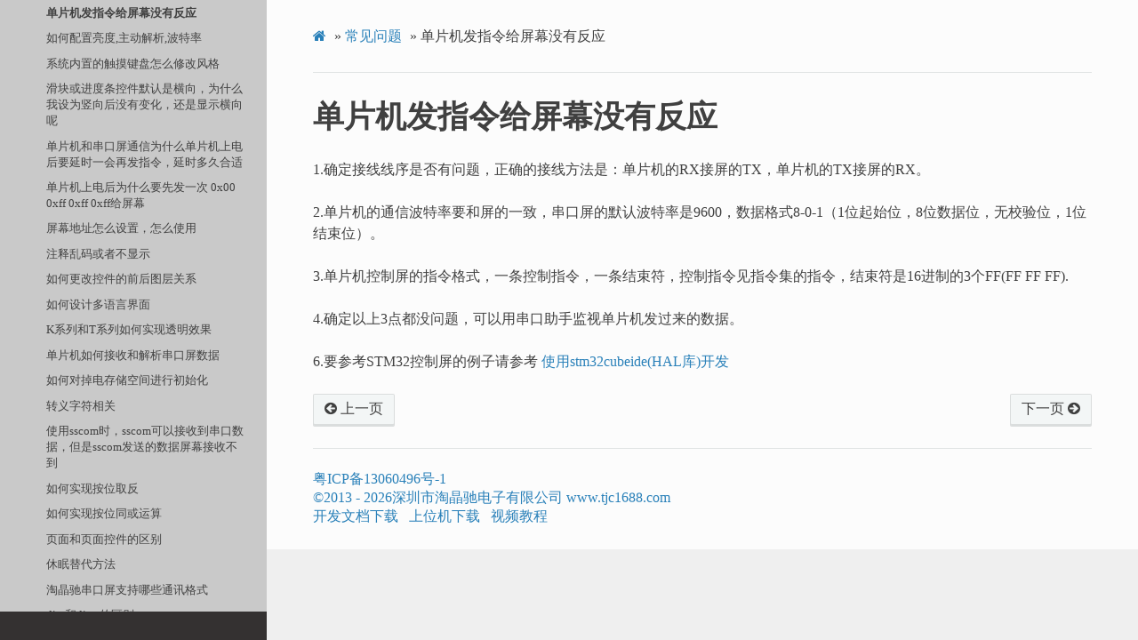

--- FILE ---
content_type: text/html
request_url: http://wiki.tjc1688.com/QA/QA17.html
body_size: 13741
content:
<!DOCTYPE html>
<html class="writer-html5" lang="zh-CN" >
<head>
  <meta charset="utf-8" /><meta name="generator" content="Docutils 0.17.1: http://docutils.sourceforge.net/" />

  <meta name="viewport" content="width=device-width, initial-scale=1.0" />
  <title>单片机发指令给屏幕没有反应 &mdash; 淘晶驰串口屏资料中心 1.1.0-2026-01-16 10:28:24 文档</title>
      <link rel="stylesheet" href="../_static/pygments.css" type="text/css" />
      <link rel="stylesheet" href="../_static/css/theme.css" type="text/css" />
      <link rel="stylesheet" href="../_static/css\rtd_sphinx_search.min.css" type="text/css" />
      <link rel="stylesheet" href="../_static/custom.css" type="text/css" />
  <!--[if lt IE 9]>
    <script src="../_static/js/html5shiv.min.js"></script>
  <![endif]-->
  
        <script data-url_root="../" id="documentation_options" src="../_static/documentation_options.js"></script>
        <script src="../_static/jquery.js"></script>
        <script src="../_static/underscore.js"></script>
        <script src="../_static/_sphinx_javascript_frameworks_compat.js"></script>
        <script src="../_static/doctools.js"></script>
        <script src="../_static/translations.js"></script>
        <script src="../_static/js\rtd_sphinx_search.min.js"></script>
        <script src="../_static/custom.js"></script>
    <script src="../_static/js/theme.js"></script>
    <link rel="index" title="索引" href="../genindex.html" />
    <link rel="search" title="搜索" href="../search.html" />
    <link rel="next" title="如何配置亮度,主动解析,波特率" href="baudrate.html" />
    <link rel="prev" title="文本控件或按钮控件不显示我输入的字符内容或显示不全" href="QA16.html" />
    <link href="../_static/style.css" rel="stylesheet" type="text/css">
    <meta http-equiv="Cache-Control" content="no-cache, no-store, must-revalidate">
    <meta http-equiv="Pragma" content="no-cache">

</head>

<body class="wy-body-for-nav">
  <!-- <style>
      a:link {color: #3091d1}
      a:visited {color: #3091d1}
      a:hover {color: #3091d1}
      a:active {color: #3091d1}
  </style> --> 
  <div class="wy-grid-for-nav">
    <nav data-toggle="wy-nav-shift" class="wy-nav-side">
      <div class="wy-side-scroll">
        <div class="wy-side-nav-search" >
            <a href="../index.html" class="icon icon-home"> 淘晶驰串口屏资料中心
            <img src="../_static/tjc.png" class="logo" alt="Logo"/>
          </a>
              <div class="version">
                1.1.0
              </div>
<div role="search">
  <form id="rtd-search-form" class="wy-form" action="../search.html" method="get">
    <input type="text" name="q" placeholder="在文档中搜索" />
    <input type="hidden" name="check_keywords" value="yes" />
    <input type="hidden" name="area" value="default" />
  </form>
</div>
        </div><div class="wy-menu wy-menu-vertical" data-spy="affix" role="navigation" aria-label="Navigation menu">
              <p class="caption" role="heading"><span class="caption-text">淘晶驰教程</span></p>
<ul class="current">
<li class="toctree-l1"><a class="reference internal" href="../start/index.html">快速入门</a></li>
<li class="toctree-l1"><a class="reference internal" href="../debug/index.html">串口屏调试</a></li>
<li class="toctree-l1"><a class="reference internal" href="../widgets/index.html">控件详解</a></li>
<li class="toctree-l1"><a class="reference internal" href="../commands/index.html">基本指令集</a></li>
<li class="toctree-l1"><a class="reference internal" href="../variables/index.html">系统变量</a></li>
<li class="toctree-l1"><a class="reference internal" href="../grammar/index.html">书写语法</a></li>
<li class="toctree-l1"><a class="reference internal" href="../return/index.html">串口屏返回数据格式</a></li>
<li class="toctree-l1"><a class="reference internal" href="../advanced/index.html">串口屏高级应用详解</a></li>
<li class="toctree-l1"><a class="reference internal" href="../download/index.html">资料下载</a></li>
<li class="toctree-l1"><a class="reference internal" href="../video.html">视频教程</a></li>
<li class="toctree-l1 current"><a class="reference internal" href="index.html">常见问题</a><ul class="current">
<li class="toctree-l2"><a class="reference internal" href="index.html#id2">硬件相关</a></li>
<li class="toctree-l2"><a class="reference internal" href="index.html#id3">结构设计相关</a></li>
<li class="toctree-l2 current"><a class="reference internal" href="index.html#id4">软件相关</a><ul class="current">
<li class="toctree-l3"><a class="reference internal" href="QA4.html">设计好的工程有哪些下载方式</a></li>
<li class="toctree-l3"><a class="reference internal" href="QA5.html">tft文件串口/SD卡下载失败如何解决</a></li>
<li class="toctree-l3"><a class="reference internal" href="QA6.html">调试或下载时联机失败</a></li>
<li class="toctree-l3"><a class="reference internal" href="QA8.html">指定字库</a></li>
<li class="toctree-l3"><a class="reference internal" href="QA10.html">哪些控件属性可以运行中修改，哪些不能运行中修改，绿色属性和黑色属性有什么区别？</a></li>
<li class="toctree-l3"><a class="reference internal" href="QA11.html">txt属性和val属性有什么区别，为什么有些属性赋值要加双引号，有些不用加双引号</a></li>
<li class="toctree-l3"><a class="reference internal" href="QA12.html">运行中控件属性被修改后，离开页面再回来，不希望属性回到初始值怎么操作</a></li>
<li class="toctree-l3"><a class="reference internal" href="QA13.html">SD卡有哪些作用</a></li>
<li class="toctree-l3"><a class="reference internal" href="QA15.html">串口屏卡顿的原因</a></li>
<li class="toctree-l3"><a class="reference internal" href="QA16.html">文本控件或按钮控件不显示我输入的字符内容或显示不全</a></li>
<li class="toctree-l3 current"><a class="current reference internal" href="#">单片机发指令给屏幕没有反应</a></li>
<li class="toctree-l3"><a class="reference internal" href="baudrate.html">如何配置亮度,主动解析,波特率</a></li>
<li class="toctree-l3"><a class="reference internal" href="QA19.html">系统内置的触摸键盘怎么修改风格</a></li>
<li class="toctree-l3"><a class="reference internal" href="QA20.html">滑块或进度条控件默认是横向，为什么我设为竖向后没有变化，还是显示横向呢</a></li>
<li class="toctree-l3"><a class="reference internal" href="QA24.html">单片机和串口屏通信为什么单片机上电后要延时一会再发指令，延时多久合适</a></li>
<li class="toctree-l3"><a class="reference internal" href="QA25.html">单片机上电后为什么要先发一次 0x00 0xff 0xff 0xff给屏幕</a></li>
<li class="toctree-l3"><a class="reference internal" href="QA26.html">屏幕地址怎么设置，怎么使用</a></li>
<li class="toctree-l3"><a class="reference internal" href="QA27.html">注释乱码或者不显示</a></li>
<li class="toctree-l3"><a class="reference internal" href="QA28.html">如何更改控件的前后图层关系</a></li>
<li class="toctree-l3"><a class="reference internal" href="QA31.html">如何设计多语言界面</a></li>
<li class="toctree-l3"><a class="reference internal" href="QA34.html">K系列和T系列如何实现透明效果</a></li>
<li class="toctree-l3"><a class="reference internal" href="QA35.html">单片机如何接收和解析串口屏数据</a></li>
<li class="toctree-l3"><a class="reference internal" href="QA36.html">如何对掉电存储空间进行初始化</a></li>
<li class="toctree-l3"><a class="reference internal" href="QA41.html">转义字符相关</a></li>
<li class="toctree-l3"><a class="reference internal" href="QA42.html">使用sscom时，sscom可以接收到串口数据，但是sscom发送的数据屏幕接收不到</a></li>
<li class="toctree-l3"><a class="reference internal" href="QA54.html">如何实现按位取反</a></li>
<li class="toctree-l3"><a class="reference internal" href="QA62.html">如何实现按位同或运算</a></li>
<li class="toctree-l3"><a class="reference internal" href="QA81.html">页面和页面控件的区别</a></li>
<li class="toctree-l3"><a class="reference internal" href="QA88.html">休眠替代方法</a></li>
<li class="toctree-l3"><a class="reference internal" href="QA91.html">淘晶驰串口屏支持哪些通讯格式</a></li>
<li class="toctree-l3"><a class="reference internal" href="QA98.html">dim和dims的区别</a></li>
<li class="toctree-l3"><a class="reference internal" href="QA99.html">baud和bauds的区别</a></li>
<li class="toctree-l3"><a class="reference internal" href="QA125.html">能不能用printf一次性发送多条指令</a></li>
<li class="toctree-l3"><a class="reference internal" href="QA134.html">如何显示和计算百分比</a></li>
<li class="toctree-l3"><a class="reference internal" href="QA135.html">内存文件存储区相关</a></li>
<li class="toctree-l3"><a class="reference internal" href="QA136.html">页面名称乱码</a></li>
<li class="toctree-l3"><a class="reference internal" href="QA137.html">为什么wepo写入后不允许立刻读取或者断电</a></li>
<li class="toctree-l3"><a class="reference internal" href="QA139.html">常用英语</a></li>
</ul>
</li>
<li class="toctree-l2"><a class="reference internal" href="index.html#id5">错误提示</a></li>
<li class="toctree-l2"><a class="reference internal" href="index.html#id6">其他</a></li>
</ul>
</li>
</ul>
<p class="caption" role="heading"><span class="caption-text">产品选型和规格书</span></p>
<ul>
<li class="toctree-l1"><a class="reference internal" href="../product/index.html">产品选型和规格书</a></li>
</ul>
<p class="caption" role="heading"><span class="caption-text">电赛专题</span></p>
<ul>
<li class="toctree-l1"><a class="reference internal" href="../nuedc/index.html">入门</a></li>
</ul>

        </div>
      </div>
    </nav>

    <section data-toggle="wy-nav-shift" class="wy-nav-content-wrap"><nav class="wy-nav-top" aria-label="Mobile navigation menu" >
          <i data-toggle="wy-nav-top" class="fa fa-bars"></i>
          <a href="../index.html">淘晶驰串口屏资料中心</a>
      </nav>

      <div class="wy-nav-content">
        <div class="rst-content">
          <div role="navigation" aria-label="Page navigation">
  <ul class="wy-breadcrumbs">
      <li><a href="../index.html" class="icon icon-home"></a> &raquo;</li>
          <li><a href="index.html">常见问题</a> &raquo;</li>
      <li>单片机发指令给屏幕没有反应</li>
      <li class="wy-breadcrumbs-aside">
      </li>
  </ul>
  <hr/>
</div>
          <div role="main" class="document" itemscope="itemscope" itemtype="http://schema.org/Article">
           <div itemprop="articleBody">
             
  <section id="id1">
<h1>单片机发指令给屏幕没有反应<a class="headerlink" href="#id1" title="此标题的永久链接"></a></h1>
<p>1.确定接线线序是否有问题，正确的接线方法是：单片机的RX接屏的TX，单片机的TX接屏的RX。</p>
<p>2.单片机的通信波特率要和屏的一致，串口屏的默认波特率是9600，数据格式8-0-1（1位起始位，8位数据位，无校验位，1位结束位）。</p>
<p>3.单片机控制屏的指令格式，一条控制指令，一条结束符，控制指令见指令集的指令，结束符是16进制的3个FF(FF FF FF).</p>
<p>4.确定以上3点都没问题，可以用串口助手监视单片机发过来的数据。</p>
<p>6.要参考STM32控制屏的例子请参考 <a class="reference internal" href="../debug/stm32/hal_lib/stm32cubeide.html#stm32cubeide-hal"><span class="std std-ref">使用stm32cubeide(HAL库)开发</span></a></p>
</section>


           </div>
          </div>
          


<footer><div class="rst-footer-buttons" role="navigation" aria-label="Footer">
        <a href="QA16.html" class="btn btn-neutral float-left" title="文本控件或按钮控件不显示我输入的字符内容或显示不全" accesskey="p" rel="prev"><span class="fa fa-arrow-circle-left" aria-hidden="true"></span> 上一页</a>
        <a href="baudrate.html" class="btn btn-neutral float-right" title="如何配置亮度,主动解析,波特率" accesskey="n" rel="next">下一页 <span class="fa fa-arrow-circle-right" aria-hidden="true"></span></a>
    </div>

  <hr/>

  <div role="contentinfo">
    <p></p>
  </div>

  

<a href="https://beian.miit.gov.cn/" target="_blank">粤ICP备13060496号-1</a>
<br>
<!-- <hr /> -->
<a href="https://www.tjc1688.com/" target="_blank"> 
<div id="current_date">
    <script>
        date = new Date();
        year = date.getFullYear();
        document.getElementById("current_date").innerHTML ="&#169;2013 - "+ year + "深圳市淘晶驰电子有限公司 www.tjc1688.com";
    </script>
</div>	
</a>
<!-- <hr /> -->
<!-- <br> -->
<a href="http://wiki.tjc1688.com/download/development_doc.html" target="_blank">开发文档下载</a>
&nbsp
<a href="http://wiki.tjc1688.com/download/usart_hmi.html" target="_blank">上位机下载</a>
&nbsp
<a href="https://space.bilibili.com/2009481000/channel/collectiondetail?sid=106537" target="_blank">视频教程</a>



</footer>
        </div>
      </div>
    </section>
  </div>
  <script>
      jQuery(function () {
          SphinxRtdTheme.Navigation.enable(true);
      });
  </script> 

</body>
</html>

--- FILE ---
content_type: text/css
request_url: http://wiki.tjc1688.com/_static/css/rtd_sphinx_search.min.css
body_size: 5018
content:
@-webkit-keyframes fade-in{0%{opacity:0}to{opacity:1}}@keyframes fade-in{0%{opacity:0}to{opacity:1}}.search__backdrop,.search__outer__wrapper{position:fixed;top:0;left:0;width:100%;height:100%;z-index:700}.search__backdrop{z-index:500;display:none;background-color:rgba(0,0,0,.502)}.search__outer{margin:auto;position:absolute;top:0;left:0;right:0;bottom:0;z-index:100000;height:80%;width:80%;max-height:1000px;max-width:1500px;padding:10px;overflow-y:scroll;border:1px solid #e0e0e0;line-height:1.875;background-color:#fcfcfc;-webkit-box-shadow:1px 3px 4px rgba(0,0,0,.09);box-shadow:1px 3px 4px rgba(0,0,0,.09);text-align:left}.search__outer::-webkit-scrollbar-track{border-radius:10px;background-color:#fcfcfc}.search__outer::-webkit-scrollbar{width:7px;height:7px;background-color:#fcfcfc}.search__outer::-webkit-scrollbar-thumb{border-radius:10px;background-color:#8f8f8f}.search__cross__img{width:15px;height:15px;margin:12px}.search__cross{position:absolute;top:0;right:0}.search__cross:hover{cursor:pointer}.search__outer__input{width:90%;height:30px;font-size:19px;outline:0;-webkit-box-sizing:border-box;box-sizing:border-box;background-color:#fcfcfc;border:0;border-bottom:1px solid #757575;background-image:url([data-uri]);background-repeat:no-repeat;background-position:left;background-size:15px 15px;padding-left:25px}.search__outer__input:focus{outline:0}.search__outer .bar{position:relative;display:block;width:90%;margin-bottom:15px}.search__outer .bar:after,.search__outer .bar:before{content:"";height:2px;width:0;bottom:1px;position:absolute;background:#5264ae;-webkit-transition:.2s ease all;-o-transition:.2s ease all;transition:.2s ease all}.search__outer .bar:before{left:50%}.search__outer .bar:after{right:50%}.search__outer__input:focus~.bar:after,.search__outer__input:focus~.bar:before{width:50%}.search__result__single{margin-top:10px;padding:0 10px;border-bottom:1px solid #e6e6e6}.outer_div_page_results:hover,.search__result__box .active{background-color:#f5f5f5}.search__error__box{color:#000;min-width:300px;font-weight:700}.outer_div_page_results{margin:5px 0;overflow:auto;padding:3px 5px}.search__result__single a{text-decoration:none;cursor:pointer}.search__result__title{display:inline-block;font-weight:500;margin-bottom:15px;margin-top:0;font-size:15px;color:#6ea0ec;border-bottom:1px solid #6ea0ec}.search__result__subheading{color:#000;font-weight:700;float:left;width:20%;font-size:15px;margin-right:10px;word-break:break-all;overflow-x:hidden}.search__result__content{text-decoration:none;color:#000;font-size:15px;display:block;margin:0;line-height:inherit;float:right;width:calc(80% - 15px);text-align:left}.search__outer span{font-style:normal}.search__outer .search__result__title span{background-color:#e5f6ff;padding-bottom:3px;border-bottom-color:#000}.search__outer .search__result__content span{background-color:#e5f6ff;border-bottom:1px solid #000}.search__result__subheading span{border-bottom:1px solid #000}.br-for-hits{display:block;content:"";margin-top:10px}.rtd_ui_search_subtitle{all:unset;color:inherit;font-size:85%}.rtd__search__credits{margin:auto;position:absolute;top:0;left:0;right:0;bottom:calc(-80% - 20px);width:80%;max-width:1500px;height:30px;overflow:hidden;background:#eee;z-index:100000;border:1px solid #eee;padding:5px 10px;text-align:center;color:#000}.rtd__search__credits a{color:#000;text-decoration:underline}.search__domain_role_name{font-size:80%;letter-spacing:1px}@media (max-width:670px){.rtd__search__credits{height:50px;bottom:calc(-80% - 40px);overflow:hidden}}@media (min-height:1250px){.rtd__search__credits{bottom:calc(-1000px - 30px)}}@media (max-width:630px){.search__result__content,.search__result__subheading{float:none;width:90%}}

--- FILE ---
content_type: text/css
request_url: http://wiki.tjc1688.com/_static/custom.css
body_size: 1112
content:
/* 全局字体大小 */
body {
    font-size: 16px;  /* 默认通常是 14px 左右，根据需要调整 */
}

/* 标题字体大小 */
h1 {
    font-size: 2.2rem;  /* h1 标题 */
}
h2 {
    font-size: 1.8rem;  /* h2 标题 */
}
h3 {
    font-size: 1.5rem;  /* h3 标题 */
}

/* 段落文本 */
p {
    font-size: 16px;
}

/* 代码块字体大小 */
pre, code {
    font-size: 16px;  /* 代码块通常需要稍小的字体 */
}

/* 导航栏文本 */
div.sphinxsidebar h3 {
    font-size: 1.2rem;  /* 侧边栏标题 */
}
div.sphinxsidebar p, div.sphinxsidebar ul {
    font-size: 15px;  /* 侧边栏内容 */
}

/* 禁止代码块中注释的斜体样式 */
.highlight .c,          /* 单行注释 */
.highlight .cm,         /* 多行注释 */
.highlight .c1,         /* 单行注释（部分语法高亮器） */
.highlight .cp,         /* 文档注释（如 Python 的 """ 注释） */
.highlight .cpf,        /* 文档注释片段 */
.highlight .cs          /* 特殊注释（如 #! 声明） */
{
    font-style: normal !important;  /* 强制取消斜体 */
}

--- FILE ---
content_type: text/css
request_url: http://wiki.tjc1688.com/_static/style.css
body_size: 1403
content:

/* 设置宽度 */
.wy-nav-content {
    max-width: none;
}

/* 设置字体 */
body{
    font-family:"Noto Sans SC";
}

/* 代码块字体 */
pre, code {
    font-family:"Noto Sans SC";
}

.my-non-italic-code.comment {
   font-style: normal!important;
}



/* 点击过的链接颜色 */
a:visited {
    color: #3091d1
}


/* 侧边栏栏目导航字的颜色 */
.wy-menu-vertical a {
    line-height: 18px;
    padding: .4045em 1.618em;
    display: block;
    position: relative;
    font-size: 90%;
    color: #fff
}


/* 侧边栏顶部颜色 */
.wy-side-nav-search {
    display: block;
    width: 300px;
    padding: .809em;
    margin-bottom: .809em;
    z-index: 200;
    background-color: #2472a4;
    text-align: center;
    color: #fff
}

/* 版本号颜色 */
.wy-side-nav-search>div.version {
    margin-top: -.4045em;
    margin-bottom: .809em;
    font-weight: 400;
    color: #fff
}

/* 搜索框 */
.wy-side-nav-search input[type=text] {
    width: 100%;
    border-radius: 50px;
    padding: 6px 12px;
    border-color: #2472a4
}




/* 侧边栏顶部字的颜色 */
.wy-side-nav-search .wy-dropdown>a,
.wy-side-nav-search>a {
    color: #fff;
    font-size: 100%;
    font-weight: 700;
    display: inline-block;
    padding: 4px 6px;
    margin-bottom: .809em;
    max-width: 100%
}










--- FILE ---
content_type: application/javascript
request_url: http://wiki.tjc1688.com/_static/custom.js
body_size: 316
content:
document.addEventListener("DOMContentLoaded", function() {
    // 为所有外部链接添加 target="_blank"
    document.querySelectorAll('a[href^="http"]').forEach(link => {
        if (link.hostname !== window.location.hostname) {
            link.setAttribute("target", "_blank");
        }
    });
});


--- FILE ---
content_type: application/javascript
request_url: http://wiki.tjc1688.com/_static/translations.js
body_size: 4455
content:
Documentation.addTranslations({
    "locale": "zh_Hans_CN",
    "messages": {
        "%(filename)s &#8212; %(docstitle)s": "%(filename)s &#8212; %(docstitle)s",
        "&#169; <a href=\"%(path)s\">Copyright</a> %(copyright)s.": "&#169; <a href=\"%(path)s\"> \u7248\u6743\u6240\u6709</a> %(copyright)s.",
        "&#169; Copyright %(copyright)s.": "&#169; \u7248\u6743\u6240\u6709 %(copyright)s.",
        ", in ": "\uff0c\u5728 ",
        "About these documents": "\u5173\u4e8e\u6b64\u6587\u6863",
        "Automatically generated list of changes in version %(version)s": "\u81ea\u52a8\u751f\u6210\u7684 %(version)s \u7248\u672c\u53d8\u66f4\u5217\u8868",
        "C API changes": "C API \u7684\u53d8\u66f4",
        "Changes in Version %(version)s &#8212; %(docstitle)s": "\u4e8e\u7248\u672c %(version)s&#8212; %(docstitle)s \u53d8\u66f4",
        "Collapse sidebar": "\u6298\u53e0\u8fb9\u680f",
        "Complete Table of Contents": "\u5b8c\u6574\u76ee\u5f55",
        "Contents": "\u76ee\u5f55",
        "Copyright": "\u7248\u6743\u6240\u6709",
        "Created using <a href=\"https://www.sphinx-doc.org/\">Sphinx</a> %(sphinx_version)s.": "\u7531 <a href=\"https://www.sphinx-doc.org/\">Sphinx</a> %(sphinx_version)s\u521b\u5efa\u3002",
        "Expand sidebar": "\u5c55\u5f00\u8fb9\u680f",
        "Full index on one page": "\u5355\u9875\u5168\u7d22\u5f15",
        "General Index": "\u603b\u7d22\u5f15",
        "Global Module Index": "\u5168\u5c40\u6a21\u5757\u7d22\u5f15",
        "Go": "\u63d0\u4ea4",
        "Hide Search Matches": "\u9690\u85cf\u641c\u7d22\u7ed3\u679c",
        "Index": "\u7d22\u5f15",
        "Index &ndash; %(key)s": "\u7d22\u5f15 &ndash; %(key)s",
        "Index pages by letter": "\u5b57\u6bcd\u7d22\u5f15",
        "Indices and tables:": "\u7d22\u5f15\u548c\u8868\u683c\uff1a",
        "Last updated on %(last_updated)s.": "\u6700\u540e\u66f4\u65b0\u4e8e %(last_updated)s.",
        "Library changes": "\u5e93\u7684\u53d8\u66f4",
        "Navigation": "\u5bfc\u822a",
        "Next topic": "\u4e0b\u4e00\u4e3b\u9898",
        "Other changes": "\u5176\u4ed6\u53d8\u66f4",
        "Overview": "\u6982\u8ff0",
        "Please activate JavaScript to enable the search\n    functionality.": "\u8bf7\u6fc0\u6d3b JavaScript \u4ee5\u5f00\u542f\u641c\u7d22\u529f\u80fd\u3002",
        "Preparing search...": "\u6b63\u5728\u51c6\u5907\u641c\u7d22\u2026\u2026",
        "Previous topic": "\u4e0a\u4e00\u4e3b\u9898",
        "Quick search": "\u5feb\u901f\u641c\u7d22",
        "Search": "\u641c\u7d22",
        "Search Page": "\u641c\u7d22\u9875\u9762",
        "Search Results": "\u641c\u7d22\u7ed3\u679c",
        "Search finished, found ${resultCount} page(s) matching the search query.": "\u641c\u7d22\u5b8c\u6210\uff0c\u5339\u914d\u5230 ${resultCount} \u9875\u3002",
        "Search within %(docstitle)s": "\u5728 %(docstitle)s \u4e2d\u641c\u7d22",
        "Searching": "\u6b63\u5728\u641c\u7d22\u4e2d",
        "Searching for multiple words only shows matches that contain\n    all words.": "\u5f53\u641c\u7d22\u591a\u4e2a\u5173\u952e\u8bcd\u65f6\uff0c\u53ea\u4f1a\u663e\u793a\u540c\u65f6\u5305\u542b\u6240\u6709\u5173\u952e\u8bcd\u7684\u5185\u5bb9\u3002",
        "Show Source": "\u663e\u793a\u6e90\u4ee3\u7801",
        "Table of Contents": "\u76ee\u5f55",
        "This Page": "\u672c\u9875",
        "Welcome! This is": "\u6b22\u8fce\uff01",
        "Your search did not match any documents. Please make sure that all words are spelled correctly and that you've selected enough categories.": "\u60a8\u7684\u641c\u7d22\u6ca1\u6709\u5339\u914d\u5230\u6587\u6863\u3002\u8bf7\u786e\u4fdd\u5173\u952e\u8bcd\u62fc\u5199\u6b63\u786e\uff0c\u5e76\u4e14\u9009\u62e9\u4e86\u5408\u9002\u7684\u5206\u7c7b\u3002",
        "all functions, classes, terms": "\u6240\u6709\u51fd\u6570\u3001\u7c7b\u3001\u672f\u8bed\u8bcd\u6c47",
        "can be huge": "\u53ef\u80fd\u4f1a\u5927",
        "last updated": "\u6700\u540e\u66f4\u65b0\u4e8e",
        "lists all sections and subsections": "\u5217\u51fa\u6240\u6709\u7684\u7ae0\u8282\u548c\u90e8\u5206",
        "next chapter": "\u4e0b\u4e00\u7ae0",
        "previous chapter": "\u4e0a\u4e00\u7ae0",
        "quick access to all modules": "\u5feb\u901f\u67e5\u770b\u6240\u6709\u7684\u6a21\u5757",
        "search": "\u641c\u7d22",
        "search this documentation": "\u641c\u7d22\u6587\u6863",
        "the documentation for": "\u672c\u6587\u6863\u5c5e\u4e8e"
    },
    "plural_expr": "0"
});

--- FILE ---
content_type: application/javascript
request_url: http://wiki.tjc1688.com/_static/documentation_options.js
body_size: 457
content:
var DOCUMENTATION_OPTIONS = {
    URL_ROOT: document.getElementById("documentation_options").getAttribute('data-url_root'),
    VERSION: '1.1.0-2026-01-16 10:28:24',
    LANGUAGE: 'zh-CN',
    COLLAPSE_INDEX: false,
    BUILDER: 'html',
    FILE_SUFFIX: '.html',
    LINK_SUFFIX: '.html',
    HAS_SOURCE: false,
    SOURCELINK_SUFFIX: '.txt',
    NAVIGATION_WITH_KEYS: false,
    SHOW_SEARCH_SUMMARY: true,
    ENABLE_SEARCH_SHORTCUTS: true,
};